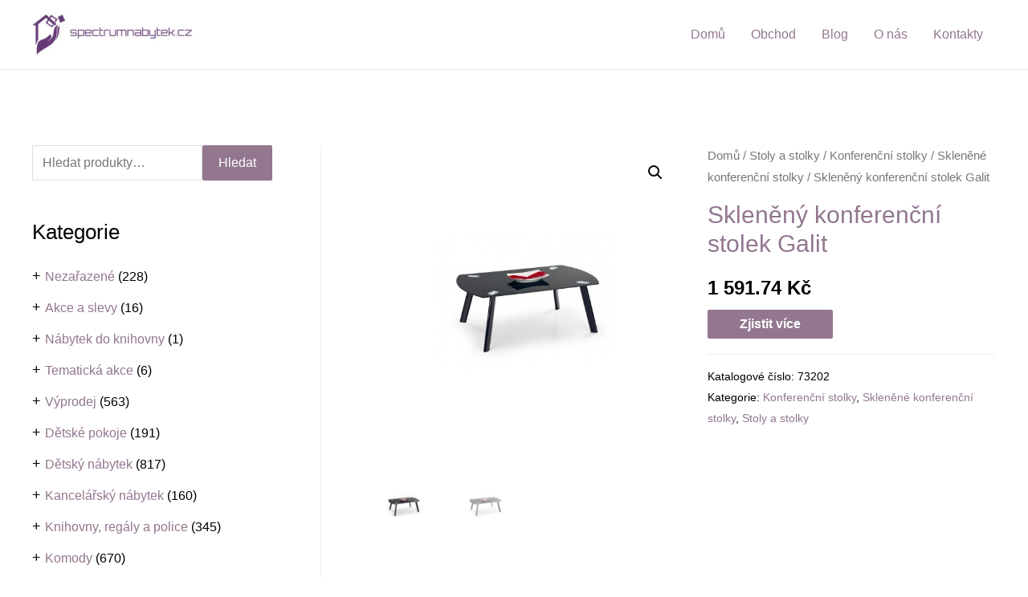

--- FILE ---
content_type: text/html; charset=utf-8
request_url: https://www.google.com/recaptcha/api2/aframe
body_size: 264
content:
<!DOCTYPE HTML><html><head><meta http-equiv="content-type" content="text/html; charset=UTF-8"></head><body><script nonce="e85COrnbzp-5DngdbYpE0g">/** Anti-fraud and anti-abuse applications only. See google.com/recaptcha */ try{var clients={'sodar':'https://pagead2.googlesyndication.com/pagead/sodar?'};window.addEventListener("message",function(a){try{if(a.source===window.parent){var b=JSON.parse(a.data);var c=clients[b['id']];if(c){var d=document.createElement('img');d.src=c+b['params']+'&rc='+(localStorage.getItem("rc::a")?sessionStorage.getItem("rc::b"):"");window.document.body.appendChild(d);sessionStorage.setItem("rc::e",parseInt(sessionStorage.getItem("rc::e")||0)+1);localStorage.setItem("rc::h",'1764418138008');}}}catch(b){}});window.parent.postMessage("_grecaptcha_ready", "*");}catch(b){}</script></body></html>